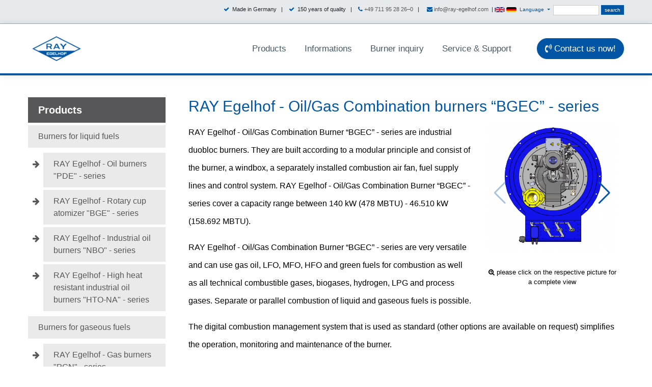

--- FILE ---
content_type: text/html; charset=utf-8
request_url: https://www.ray-egelhof.com/en/produkte/flussigkeit-gas/flussigkeit-gas-drehzerstauber-duoblock-bgec/
body_size: 6553
content:
<!DOCTYPE html>

<html lang="en">
<head>
	<meta http-equiv="content-type" content="text/html; charset=utf-8">
	<meta http-equiv="X-UA-Compatible" content="IE=edge">
	<meta name="viewport" content="width=device-width, initial-scale=1">
	
	<title>RAY Egelhof - Oil/Gas Combination burners “BGEC” - series - RAY Egelhof GmbH</title>
	<meta name="description" content=' ...'>
	
	<meta name="copyright" content="RAY Egelhof GmbH">
	<meta name="publisher" content="RAY Egelhof GmbH">
			<meta name="robots" content="index, follow, all">
		<meta name="revisit-after" content="7 days">
		<meta name="audience" content="All">
	<meta name="page-type" content="Company information">
	<meta name="page-topic" content="Ölbrenner - Gasbrenner | Oilburner - Gasburner RAY Egelhof - Oil/Gas Combination burners “BGEC” - series">
	
	<meta name="language" content="en">	
	<meta name="author" content="RAY Egelhof GmbH">
	<meta name="geo.placename" content="Fellbach, Germany">
	<meta name="geo.position" content="48.813290;9.268600">
	<meta name="geo.region" content="Baden-Württemberg">
	<meta name="city" content="Fellbach">
	<meta name="country" content="Germany">
	<meta name="zipcode" content="70736">
	<meta name="ICBM" content="48.813290, 9.268600">


    <meta http-equiv=Content-Security-Policy content="default-src 'self' *.ray-egelhof.com *.personio.de 'unsafe-inline';font-src 'self' data:; img-src 'self' *.ray-egelhof.com *.personio.de data: ; script-src 'self' *.ray-egelhof.com *.personio.de 'unsafe-eval' 'unsafe-inline'; ">
    <link rel="canonical" href="https://www.ray-egelhof.com">
	
	<link rel="stylesheet" type="text/css" href="/site/templates/assets/css/main.css">
	<link rel="stylesheet" href="/site/templates/assets/bootstrap/css/bootstrap.min.css">
	<link rel="stylesheet" href="/site/templates/assets/fonts/font-awesome.min.css">
	
	<link rel="stylesheet" href="/site/templates/assets/css/styles.css">
	<link rel="stylesheet" href="/site/templates/assets/css/swiper.min.css">
	<link rel="stylesheet" href="/site/templates/assets/css/slider.css">
	<link rel="stylesheet" href="/site/templates/assets/css/lightbox.css">
	<link rel="stylesheet" href="/site/templates/assets/css/aos.css">
	
	
	
	
	
	<link rel='alternate' hreflang='home' href='https://www.ray-egelhof.com/produkte/flussigkeit-gas/flussigkeit-gas-drehzerstauber-duoblock-bgec/' />
	<link rel='alternate' hreflang='en' href='https://www.ray-egelhof.com/en/produkte/flussigkeit-gas/flussigkeit-gas-drehzerstauber-duoblock-bgec/' />	
	<style>
        .untermenu ul > li > ul > li.current > a { background: #0056A4; }
        .untermenu ul > li > ul > li > ul > li.current::before {color:  #0056A4;}
        .article-list h1 { color:#0056A4; }
        .article-list h2 { color:#0056A4; }
        .article-list h3 { color:#0056A4; }
        .article-list h4 { color:#0056A4; }
        .swiper-button-next, .swiper-button-prev {color: #0056A4;}
        .swiper-pagination-bullet-active { background: #0056A4; }
        a:hover {color: #0056A4;}
        a.btn-outline-primary:hover  { background: #0056A4; color: #fff !important; }
        .preisbox { border-top: 2px solid #0056A4;}
        .preisbox .preis h4 { color: #0056A4}
	</style>

</head>
<body style="padding: 0;">

<div class="info-header-icon-list">
	
	
	
	<div style="border-bottom: 1px solid rgb(159,166,171);background-color: rgb(231,234,236);">
		<div class="container">
			<div class="row">
				<div class="col-md-12" style="text align: right;text-align: right;">
					
					
											<form style='' class='search' action='/en/suche/' method='get'>
							
							<input style='font-size: 10px;margin: 10px 0 0 0;padding: 0 0 0 10px;width: 90px;font-family: arial;' type='text' name='q' id='search' placeholder='' value='' />
							<button type='submit' name='submit' style='background: #0056A4;color: #fff;border: 1px solid #0056A4;font-size: 10px;line-height: 15px;'>search</button>
						</form>
										
					<div class="headerline">
						
						<i class="fa fa-check" style="color: #0056A4;"></i>&nbsp; Made in Germany &nbsp; |&nbsp; &nbsp;
						<i class="fa fa-check" style="color: #0056A4;"></i>&nbsp; 150 years of quality &nbsp; <span class="mobilheader">|</span>&nbsp; &nbsp;
						
												                        <span style="white-space:nowrap;"><i class="fa fa-phone" style="color: #0056A4;"></i>&nbsp;<a href="#kontakt">+49 711 95 28 26–0</a></span> &nbsp; | &nbsp; &nbsp;
						
													<i class="fa fa-envelope" style="color: #0056A4;"></i>&nbsp;<a href="https://www.ray-egelhof.com/anfrage" rel=”nofollow”>info@ray-egelhof.com</a>
												
						
																																				
						
						&nbsp;| <img src="/site/templates/assets/img/us.jpg" class="language-image"> <img src="/site/templates/assets/img/de.jpg" class="language-image">&nbsp;
							<div class="dropdown show" style="display: inline;">
							<a class="btn btn-secondary btn-sm dropdown-toggle" href="#" role="button" id="dropdownMenuLink" data-toggle="dropdown" aria-haspopup="true" aria-expanded="false" style="background: none;border: none;font-size: 10px;border-radius: 0; line-height: 12px;padding: 0;color:#0056A4;">
								Language 							</a>
							<div class="dropdown-menu" aria-labelledby="dropdownMenuLink">
								<a hreflang='home' href='/produkte/flussigkeit-gas/flussigkeit-gas-drehzerstauber-duoblock-bgec/'  class='dropdown-item'>Deutsch</a><a hreflang='en' href='/en/produkte/flussigkeit-gas/flussigkeit-gas-drehzerstauber-duoblock-bgec/'  class='dropdown-item'>English</a>							</div></div>						
						
						
						
						
						
						
						&nbsp;</div>
				</div>
			</div>
		</div>
	</div>
	
	
	
	
	
	<nav class="navbar navbar-light navbar-expand-md navigation-clean" style="border-bottom: 4px solid #0056A4;box-shadow: 0 0 15px rgba(0,0,0,.1);">
		
				<div class="container"><a href="https://www.ray-egelhof.com/en/"><img src="/site/assets/files/1057/ray-egelhof-neu.png" style="height: 65px;"></a><button data-toggle="collapse" class="navbar-toggler" data-target="#navcol-1"><span class="sr-only">Toggle navigation</span><span class="navbar-toggler-icon"></span></button>
			<div class="collapse navbar-collapse"
				 id="navcol-1">
				
				
				<!-- top navigation -->
				<ul class='nav navbar-nav ml-auto'>
					
					
										
					
					
										
											<li class='nav-item' role='presentation'><a class='nav-link' href='/en/#p'>Products</a></li>
						
						
						<li class='nav-item' role='presentation'><a class='nav-link' href='/en/#n'>Informations</a></li>
						<li class='nav-item' role='presentation'><a class='nav-link' href='/en/#t'>Burner inquiry</a></li>
						<li class='nav-item' role='presentation' style="padding: 0 32px 0 0;"><a class='nav-link' href='/en/#d'>Service &amp; Support</a></li>
					
					
					
										
										<li class='nav-item' role='presentation'><a class='nav-link' href='#kontakt' style="border: 1px solid #0056A4; background: #0056A4; color: #fff;border-radius: 20px;padding: 5px 15px 2px 15px;"><i class="fa fa-volume-control-phone" style="margin: 5px 0 10px 0;color: #fff;"></i> Contact us now!</a></li>
				
				</ul>
			</div>
		</div>
	</nav>
</div>
</div>
<div class="mainsection">
	
		
	
	<main id='main'>
		
		
				
		
		<div class="article-list" style="margin: 40px 0 40px 0;">
			<div class="container">
				<div class="intro"></div>
				<div class="row">
											<div class="col col-12 col-md-3" style="">
							<div class="untermenu-desktop">
								<div style="">
									
									<div class="untermenu">
										<ul class=''><li><a href='/en/produkte/'>Products</a><ul class=''><li><a href='/en/produkte/flussigkeit/'>Burners for liquid fuels</a><ul class=''><li><a href='/en/produkte/flussigkeit/flussigkeit-druckzerstauber-monoblock-pde/'>RAY Egelhof - Oil burners &quot;PDE&quot; - series</a></li><li><a href='/en/produkte/flussigkeit/flussigkeit-drehzerstauber-duoblock-bge/'>RAY Egelhof - Rotary cup atomizer &quot;BGE&quot; - series</a></li><li><a href='/en/produkte/flussigkeit/flussigkeit-druckzerstauber-duoblock-hto-nbo/'>RAY Egelhof - Industrial oil burners &quot;NBO&quot; - series</a></li><li><a href='/en/produkte/flussigkeit/flussigkeit-druckzerstauber-duoblock-hto/'>RAY Egelhof - High heat resistant industrial oil burners &quot;HTO-NA&quot; - series</a></li></ul>
</li><li><a href='/en/produkte/gas/'>Burners for gaseous fuels</a><ul class=''><li><a href='/en/produkte/gas/gas-monoblock-pgn/'>RAY Egelhof - Gas burners &quot;PGN&quot; - series</a></li><li><a href='/en/produkte/gas/gas-duoblock-eg/'>RAY Egelhof - Gas burners &quot;EG&quot; - series</a></li><li><a href='/en/produkte/gas/gas-duoblock-egln-low-nox/'>RAY Egelhof - &quot;Low-NOx&quot; Gas burners &quot;EGLN&quot; - series</a></li><li><a href='/en/produkte/gas/gas-duoblock-htg-nbg/'>RAY Egelhof - High heat resistant industrial Gas burners “HTG-NA” - series</a></li><li><a href='/en/produkte/gas/test-abc/'>RAY Egelhof - Industrial gas burners &quot;NBG&quot; -  series</a></li></ul>
</li><li><a href='/en/produkte/flussigkeit-gas/'>Burners for liquid and gaseous fuels (combination burners)</a><ul class=''><li><a href='/en/produkte/flussigkeit-gas/flussigkeit-gas-druckzerstauber-monoblock-pgecn/'>RAY Egelhof - Oil/Gas combination burners “PGECN” - series</a></li><li class='current'><a href='/en/produkte/flussigkeit-gas/flussigkeit-gas-drehzerstauber-duoblock-bgec/'>RAY Egelhof - Oil/Gas Combination burners “BGEC” - series</a></li><li><a href='/en/produkte/flussigkeit-gas/flussigkeit-gas-druckzerstauber-duoblock-htk-nbk/'>RAY Egelhof - High heat resistant Oil/Gas combination burners “HTK-NA” - series</a></li><li><a href='/en/produkte/flussigkeit-gas/flussigkeit-gas-druckzerstauber-duoblock-nbk/'>RAY Egelhof - Oil-/Gas combination burners “NBK” - series</a></li></ul>
</li><li><a href='/en/produkte/heizgaserzeuger/'>RAY Egelhof - Combustion Chambers / Hot Gas Generators</a></li></ul>
</li></ul>
									</div>
								</div></div>
							
							
							<a class="btn btn-primary untermenu-responsive" data-toggle="collapse" href="#multiCollapseExample1" role="button" aria-expanded="false" aria-controls="multiCollapseExample1" style="width: 100%; background: #aaa; border: 1px solid #aaa;"><i class="fa fa-bars" aria-hidden="true" style="padding-right:10px;"></i>
								Menü anzeigen</a>
							<div class="row untermenu-responsive">
								<div class="col">
									<div class="collapse multi-collapse" id="multiCollapseExample1">
										<div class="">
											<div class="untermenu" style="">
												<ul class=''><li><a href='/en/produkte/'>Products</a><ul class=''><li><a href='/en/produkte/flussigkeit/'>Burners for liquid fuels</a><ul class=''><li><a href='/en/produkte/flussigkeit/flussigkeit-druckzerstauber-monoblock-pde/'>RAY Egelhof - Oil burners &quot;PDE&quot; - series</a></li><li><a href='/en/produkte/flussigkeit/flussigkeit-drehzerstauber-duoblock-bge/'>RAY Egelhof - Rotary cup atomizer &quot;BGE&quot; - series</a></li><li><a href='/en/produkte/flussigkeit/flussigkeit-druckzerstauber-duoblock-hto-nbo/'>RAY Egelhof - Industrial oil burners &quot;NBO&quot; - series</a></li><li><a href='/en/produkte/flussigkeit/flussigkeit-druckzerstauber-duoblock-hto/'>RAY Egelhof - High heat resistant industrial oil burners &quot;HTO-NA&quot; - series</a></li></ul>
</li><li><a href='/en/produkte/gas/'>Burners for gaseous fuels</a><ul class=''><li><a href='/en/produkte/gas/gas-monoblock-pgn/'>RAY Egelhof - Gas burners &quot;PGN&quot; - series</a></li><li><a href='/en/produkte/gas/gas-duoblock-eg/'>RAY Egelhof - Gas burners &quot;EG&quot; - series</a></li><li><a href='/en/produkte/gas/gas-duoblock-egln-low-nox/'>RAY Egelhof - &quot;Low-NOx&quot; Gas burners &quot;EGLN&quot; - series</a></li><li><a href='/en/produkte/gas/gas-duoblock-htg-nbg/'>RAY Egelhof - High heat resistant industrial Gas burners “HTG-NA” - series</a></li><li><a href='/en/produkte/gas/test-abc/'>RAY Egelhof - Industrial gas burners &quot;NBG&quot; -  series</a></li></ul>
</li><li><a href='/en/produkte/flussigkeit-gas/'>Burners for liquid and gaseous fuels (combination burners)</a><ul class=''><li><a href='/en/produkte/flussigkeit-gas/flussigkeit-gas-druckzerstauber-monoblock-pgecn/'>RAY Egelhof - Oil/Gas combination burners “PGECN” - series</a></li><li class='current'><a href='/en/produkte/flussigkeit-gas/flussigkeit-gas-drehzerstauber-duoblock-bgec/'>RAY Egelhof - Oil/Gas Combination burners “BGEC” - series</a></li><li><a href='/en/produkte/flussigkeit-gas/flussigkeit-gas-druckzerstauber-duoblock-htk-nbk/'>RAY Egelhof - High heat resistant Oil/Gas combination burners “HTK-NA” - series</a></li><li><a href='/en/produkte/flussigkeit-gas/flussigkeit-gas-druckzerstauber-duoblock-nbk/'>RAY Egelhof - Oil-/Gas combination burners “NBK” - series</a></li></ul>
</li><li><a href='/en/produkte/heizgaserzeuger/'>RAY Egelhof - Combustion Chambers / Hot Gas Generators</a></li></ul>
</li></ul>
											</div>  </div>
									
									</div>
								</div>
							
							</div>
						
						</div>
					
															
					
					<div class="col col-12 col-md-9" style="padding: 0 30px 0;margin: 20px 0;line-height: 35px;">
						
														
								<h1 style="font-size: 30px; padding: 0;margin: -10px 0 15px 0;text-transform: none;">RAY Egelhof - Oil/Gas Combination burners “BGEC” - series</h1>
																								
								
								
								
                                        <div id="singleimage">
        <div class="swiper-container swiper-product">

            <div class="swiper-wrapper">
                    <div class="swiper-slide"><a data-lightbox="photos" href="/site/assets/files/1255/bgec_vorne_zugeschnitten.1400x0.png" data-title=""><img class="img-fluid" src="/site/assets/files/1255/bgec_vorne_zugeschnitten.500x500.png" width="100%" style="height:auto !important;"></a></div>



                        <div class="swiper-slide"><a data-lightbox="photos" href="/site/assets/files/1255/bgec_komplett_rechts_zugeschnitten.1400x0.png" data-title=""><img class="img-fluid" src="/site/assets/files/1255/bgec_komplett_rechts_zugeschnitten.500x500.png" width="100%" style="height:auto !important;"></a></div>



                        <div class="swiper-slide"><a data-lightbox="photos" href="/site/assets/files/1255/bgec_leicht_links_zugeschnitten.1400x0.png" data-title=""><img class="img-fluid" src="/site/assets/files/1255/bgec_leicht_links_zugeschnitten.500x500.png" width="100%" style="height:auto !important;"></a></div>



                        <div class="swiper-slide"><a data-lightbox="photos" href="/site/assets/files/1255/bgec_leicht_rechts_zugeschnitten.1400x0.png" data-title=""><img class="img-fluid" src="/site/assets/files/1255/bgec_leicht_rechts_zugeschnitten.500x500.png" width="100%" style="height:auto !important;"></a></div>



                        <div class="swiper-slide"><a data-lightbox="photos" href="/site/assets/files/1255/bgec_starler_rechts_zugeschnitten.1400x0.png" data-title=""><img class="img-fluid" src="/site/assets/files/1255/bgec_starler_rechts_zugeschnitten.500x500.png" width="100%" style="height:auto !important;"></a></div>



                        <div class="swiper-slide"><a data-lightbox="photos" href="/site/assets/files/1255/bgec_abmessungen_150_-_700.1400x0.png" data-title=""><img class="img-fluid" src="/site/assets/files/1255/bgec_abmessungen_150_-_700.500x500.png" width="100%" style="height:auto !important;"></a></div>



                        <div class="swiper-slide"><a data-lightbox="photos" href="/site/assets/files/1255/bgec_abmessungen_800_-_1500.1400x0.png" data-title=""><img class="img-fluid" src="/site/assets/files/1255/bgec_abmessungen_800_-_1500.500x500.png" width="100%" style="height:auto !important;"></a></div>



                   
       
        
        </div>


<div class="swiper-button-prev"></div>
<div class="swiper-button-next"></div>
</div><div style="text-align: center;line-height: 1.2;margin-top: 10px;"><small><i class='fa fa-search-plus' aria-hidden='true'></i> please click on the respective picture for a complete view</small></div>
</div>
            
								<p>RAY Egelhof - Oil/Gas Combination Burner “BGEC” - series are industrial duobloc burners. They are built according to a modular principle and consist of the burner, a windbox, a separately installed combustion air fan, fuel supply lines and control system. RAY Egelhof - Oil/Gas Combination Burner “BGEC” - series cover a capacity range between 140 kW (478 MBTU) - 46.510 kW (158.692 MBTU).</p>

<p>RAY Egelhof - Oil/Gas Combination Burner “BGEC” - series are very versatile and can use gas oil, LFO, MFO, HFO and green fuels for combustion as well as all technical combustible gases, biogases, hydrogen, LPG and process gases. Separate or parallel combustion of liquid and gaseous fuels is possible.</p>

<p>The digital combustion management system that is used as standard (other options are available on request) simplifies the operation, monitoring and maintenance of the burner.</p>

<p>Due to the <a href="/site/assets/files/1255/baukasten_en.pdf"><strong>modular construction</strong></a> of the burner and the flexibility it provides, it can be used for a wide range of standard as well as special applications. Individual project planning, a short planning phase, and high reliability are guaranteed.</p>

<p>For further information, please contact us - our team will be happy to support you!</p>

<hr />
<p><strong>Key data: RAY Egelhof - Oil/Gas Combination Burner “BGEC” - series</strong></p>

<table border="1" cellpadding="1" cellspacing="1" class="table" style="width:500px;">
	<tbody>
		<tr>
			<td>Applications</td>
			<td>LTHW-boilers, HTHW-boilers, Thermal fluid heaters, Steam-boilers, Heat generators</td>
		</tr>
		<tr>
			<td>Fuels</td>
			<td>Liquid fuels (especially Gas oil, LFO, MFO, HFO, Residual Oils and Green Fuels, liquefied fats, alcohols) and all technical combustible gases, biogases, hydrogen, LPG and process gases separately or simultaneously</td>
		</tr>
		<tr>
			<td>Sizes</td>
			<td>15 Sizes</td>
		</tr>
		<tr>
			<td>Operating range</td>
			<td>349 up to 46.510 kW</td>
		</tr>
		<tr>
			<td>Air preheating</td>
			<td>max. 250°C</td>
		</tr>
		<tr>
			<td>Turndown</td>
			<td>max. 1:12</td>
		</tr>
	</tbody>
</table>

<hr />
<p><strong>Key dimensions at a glance (for download)</strong></p>

<p><a href="/site/assets/files/1255/bgec02_deu_engl.pdf">Burner types BGEC 150 - 700 Cross section</a><br />
<a href="/site/assets/files/1255/bgec03_deu_engl.pdf">Burner types BGEC 150 - 700 Front view</a><br />
<a href="/site/assets/files/1255/bgec04_deu_engl.pdf">Burner types BGEC 800 - 1500 Cross section</a><br />
<a href="/site/assets/files/1255/bgec05_deu_engl.pdf">Burner types BGEC 800 - 1500 Front view</a><br />
<a href="/site/assets/files/1255/bgec06_deu_engl.pdf">Burner types BGEC 2000 - 3500 Cross section</a><br />
<a href="/site/assets/files/1255/bgec07_deu_engl.pdf">Burner types BGEC 2000 - 3500 Front view</a></p>

<hr />
<p><strong>Burner rating /-weight and -dimensions</strong></p>

<table border="1" cellpadding="1" cellspacing="1" class="table" style="width:500px;">
	<tbody>
		<tr>
			<td>Model</td>
			<td>Rating min.</td>
			<td>Rating max.</td>
			<td>Windbox with air damper unit<br />
			Type</td>
			<td>Windbody with air damper unit<br />
			Type</td>
			<td>Weight burner with windbox</td>
			<td>ØA</td>
			<td>ØB</td>
			<td>ØC</td>
			<td>H</td>
			<td>I</td>
		</tr>
		<tr>
			<td> </td>
			<td>
			<p>kW</p>

			<p>MBTU</p>
			</td>
			<td>
			<p>kW</p>

			<p>MBTU</p>
			</td>
			<td>DLV</td>
			<td>SLV</td>
			<td>kg</td>
			<td>mm</td>
			<td>mm</td>
			<td>mm</td>
			<td>mm</td>
			<td>mm</td>
		</tr>
		<tr>
			<td>BGEC 150</td>
			<td>
			<p>232</p>

			<p>792</p>
			</td>
			<td>
			<p>1.744</p>

			<p>5,951</p>
			</td>
			<td>35</td>
			<td>15</td>
			<td>ca. 220</td>
			<td>638</td>
			<td>540</td>
			<td>370</td>
			<td>91</td>
			<td>195</td>
		</tr>
		<tr>
			<td>BGEC 250</td>
			<td>
			<p>349</p>

			<p>1,191</p>
			</td>
			<td>
			<p>2.907</p>

			<p>9,919</p>
			</td>
			<td>35</td>
			<td>25</td>
			<td>ca. 220</td>
			<td>638</td>
			<td>540</td>
			<td>370</td>
			<td>91</td>
			<td>195</td>
		</tr>
		<tr>
			<td>BGEC 350</td>
			<td>
			<p>407</p>

			<p>1,389</p>
			</td>
			<td>
			<p>4.070</p>

			<p>13,887</p>
			</td>
			<td>35</td>
			<td>35</td>
			<td>ca. 235</td>
			<td>638</td>
			<td>540</td>
			<td>370</td>
			<td>91</td>
			<td>195</td>
		</tr>
		<tr>
			<td>BGEC 500</td>
			<td>
			<p>581</p>

			<p>1,982</p>
			</td>
			<td>
			<p>5.814</p>

			<p>19,837</p>
			</td>
			<td>70</td>
			<td>50</td>
			<td>ca. 365</td>
			<td>750</td>
			<td>660</td>
			<td>445</td>
			<td>105</td>
			<td>254</td>
		</tr>
		<tr>
			<td>BGEC 600</td>
			<td>
			<p>698</p>

			<p>2,382</p>
			</td>
			<td>
			<p>6.977</p>

			<p>23,806</p>
			</td>
			<td>70</td>
			<td>60</td>
			<td>ca. 350</td>
			<td>750</td>
			<td>660</td>
			<td>460</td>
			<td>105</td>
			<td>254</td>
		</tr>
		<tr>
			<td>BGEC 700</td>
			<td>
			<p>698</p>

			<p>2,382</p>
			</td>
			<td>
			<p>8.140</p>

			<p>27,774</p>
			</td>
			<td>70</td>
			<td>70</td>
			<td>ca. 350</td>
			<td>750</td>
			<td>660</td>
			<td>460</td>
			<td>105</td>
			<td>254</td>
		</tr>
		<tr>
			<td>BGEC 800</td>
			<td>
			<p>756</p>

			<p>2,579</p>
			</td>
			<td>
			<p>9.302</p>

			<p>31,738</p>
			</td>
			<td>100</td>
			<td>80</td>
			<td>ca. 500</td>
			<td>900</td>
			<td>660</td>
			<td>476</td>
			<td>274.5</td>
			<td>419</td>
		</tr>
		<tr>
			<td>BGEC 1000</td>
			<td>
			<p>965</p>

			<p>3,293</p>
			</td>
			<td>
			<p>11.628</p>

			<p>39,675</p>
			</td>
			<td>100</td>
			<td>100</td>
			<td>ca. 515</td>
			<td>900</td>
			<td>660</td>
			<td>498</td>
			<td>274.5</td>
			<td>419</td>
		</tr>
		<tr>
			<td>BGEC 1250</td>
			<td>
			<p>1.221</p>

			<p>4,166</p>
			</td>
			<td>
			<p>14.535</p>

			<p>49,593</p>
			</td>
			<td>125</td>
			<td>125</td>
			<td>ca. 555</td>
			<td>900</td>
			<td>660</td>
			<td>498</td>
			<td>274.5</td>
			<td>419</td>
		</tr>
		<tr>
			<td>BGEC 1500</td>
			<td>
			<p>1.628</p>

			<p>5,555</p>
			</td>
			<td>
			<p>18.604</p>

			<p>63,477</p>
			</td>
			<td>150</td>
			<td>-/-</td>
			<td>ca. 580</td>
			<td>900</td>
			<td>660</td>
			<td>538</td>
			<td>274.5</td>
			<td>419</td>
		</tr>
		<tr>
			<td>BGEC 2000</td>
			<td>
			<p>1.977</p>

			<p>6,746</p>
			</td>
			<td>
			<p>23.256</p>

			<p>79,349</p>
			</td>
			<td>200</td>
			<td>-/-</td>
			<td>ca. 720</td>
			<td> </td>
			<td> </td>
			<td> </td>
			<td> </td>
			<td> </td>
		</tr>
		<tr>
			<td>BGEC 2500</td>
			<td>
			<p>2.326</p>

			<p>7,936</p>
			</td>
			<td>
			<p>29.070</p>

			<p>99,187</p>
			</td>
			<td>250</td>
			<td>-/-</td>
			<td>ca. 750</td>
			<td> </td>
			<td> </td>
			<td> </td>
			<td> </td>
			<td> </td>
		</tr>
		<tr>
			<td>BGEC 3000</td>
			<td>
			<p>2.907</p>

			<p>9,919</p>
			</td>
			<td>
			<p>34.884</p>

			<p>119,024</p>
			</td>
			<td>300</td>
			<td>-/-</td>
			<td>ca. 785</td>
			<td> </td>
			<td> </td>
			<td> </td>
			<td> </td>
			<td> </td>
		</tr>
		<tr>
			<td>BGEC 3500</td>
			<td>
			<p>3.400</p>

			<p>11,601</p>
			</td>
			<td>
			<p>40.698</p>

			<p>138,862</p>
			</td>
			<td>350</td>
			<td>-/-</td>
			<td>ca. 790</td>
			<td> </td>
			<td> </td>
			<td> </td>
			<td> </td>
			<td> </td>
		</tr>
		<tr>
			<td>BGEC 4000</td>
			<td>
			<p>3.880</p>

			<p>13,239</p>
			</td>
			<td>
			<p>46.510</p>

			<p>158,692</p>
			</td>
			<td>400</td>
			<td>-/-</td>
			<td>ca. 805</td>
			<td> </td>
			<td> </td>
			<td> </td>
			<td> </td>
			<td> </td>
		</tr>
	</tbody>
</table>

<hr />
<p><strong>General product features</strong></p>

<ul>
	<li>Modular principle</li>
	<li>Robust construction</li>
	<li>Durability</li>
	<li>Reliability</li>
	<li>Maintenance friendly</li>
	<li>Simultaneous combustion of multiple fuels</li>
</ul>

																
																
								
																											<div class="row">
											
											</div>
																	
								
								
																
								
								
								
																										
									
									
																		
									
																	
								
																
								
								
																	
																		
									
									
									
									
																		
									
									
									
									
																	
								
								
								
								
																
								
															
							</div>
							
							
							
							
							
							
						
						
						
						
						
						
						
						
						</div>
					</div>
				</div>
				
				
								
					
	</main><div id="kontakt"></div>
</div></div>


</div>
<!-- footer -->
<div id="kontakt" class="footer-clean" style="background-color: #f4f4f4;padding: 50px 0 50px 0;border-bottom: 4px solid #575759;margin-top:85px">
	<footer>
		<div class="container">
			
			
			
			<div class="row justify-content-center">
				
				<div class="col-sm-12 col-md-12 item" style="text-align: center;"  data-aos='zoom-in' data-aos-once='true'>
					<h2 style="padding: 20px; color: #0056A4;text-transform: uppercase;">Contact us now!</h2>
					<h3 style="margin-bottom: 30px;border-bottom: 0;padding: 20px 0 20px 0;font-size: 20px;font-weight: normal;background: #FFF;color: #575759;border-radius: 20px;">We offer innovative solutions - for both existing and new burner systems!</h3>
				</div>
				
				<div class="col-sm-2 col-md-2 item" style="text-align:center;"  data-aos='zoom-in' data-aos-once='true'>
					<a href="tel:+49 711 95 28 26–0">
						<i class="fa fa-volume-control-phone" style="margin: 5px 0 10px 0;color: #0056A4; font-size:100px;padding-bottom: 20px;"></i><br>
						<span style="font-size:16px;">+49 711 95 28 26–0</span><br>
						<span style="font-size:12px;"></span>
					</a>
				</div>
				
									<div class="col-sm-2 col-md-2 item" style="text-align:center;"  data-aos='zoom-in' data-aos-once='true'>
													                            <a href="/en/request/" rel=”nofollow”>
														<i class="fa fa-envelope-open-o" style="margin: 5px 0 10px 0;color: #0056A4; font-size:100px;padding-bottom: 20px;"></i><br>
							<span style="font-size:16px;">info@ray-egelhof.com</span><br>
							<span style="font-size:12px;">Send inquiry now</span>
						</a>
					</div>
								
				
									<div class="col-sm-2 col-md-2 item" style="text-align:center;"  data-aos='zoom-in' data-aos-once='true'>
						<a href="https://goo.gl/maps/H4EZStAFtB2upuXx9" target="blank">
							<i class="fa fa-location-arrow" style="margin: 5px 0 10px 0;color: #0056A4; font-size:100px;padding-bottom: 20px;"></i><br>
							<span style="font-size:16px;">Fellbach</span><br>
							<span style="font-size:12px;">Stuttgarter Str. 60 (Google Maps)</span>
						</a>
					</div>
								
				
									<div class="col-sm-2 col-md-2 item" style="text-align:center;"  data-aos='zoom-in' data-aos-once='true'>
						<a href="https://goo.gl/maps/57gRzZDtCioXK4gK6" target="blank">
							<i class="fa fa-truck" style="margin: 5px 0 10px 0;color: #0056A4; font-size:100px;padding-bottom: 20px;"></i><br>
							<span style="font-size:16px;">Waiblingen-Neustadt</span><br>
							<span style="font-size:12px;">Bahnhofsplatz 24 (Google Maps)</span>
						</a>
					</div>
								
				<div class="col-sm-4 col-md-4 item" data-aos='zoom-in' data-aos-once='true'>
					
					<ul style="font-size: 20px;">
						<li style="background: #0056A4;padding: 10px 20px;color: #fff;margin-bottom:10px;font-size: 13px;border-radius: 20px;"><i class="fa fa-check" style="margin: 0 20px 0 0;color: #fff;"></i>Made in Germany</li>
						<li style="background: #0056A4;padding: 10px 20px;color: #fff;margin-bottom:10px;font-size: 13px;border-radius: 20px;"><i class="fa fa-check" style="margin: 0 20px 0 0;color: #fff;"></i>150 years of quality</li>
						<li style="background: #0056A4;padding: 10px 20px;color: #fff;margin-bottom:10px;font-size: 13px;border-radius: 20px;"><i class="fa fa-check" style="margin: 0 20px 0 0;color: #fff;"></i>Minimal NOx emissions</li>
						<li style="background: #0056A4;padding: 10px 20px;color: #fff;margin-bottom:10px;font-size: 13px;border-radius: 20px;"><i class="fa fa-check" style="margin: 0 20px 0 0;color: #fff;"></i>CO2-free combustion through biofuels & hydrogen fuels</li>
					</ul>
				</div>
			
			</div>
		</div>
	</footer>
</div>
<div style="background-color: #fff;padding: 30px;">
	<div class="container">
		<div class="row">
			<div class="col-md-12"  data-aos='zoom-in' data-aos-once='true'>
				<p style="text-align: center;font-size: 30px;margin-bottom: 60px;">
					
					
																													
				</p>
			</div>
			<div class="col-md-12">
				<p style="text-align: center;">
										<img src="/site/assets/files/1057/ray-egelhof-neu.300x0.png">
				
				
				</p>
				<p class="copyright" style="text-align: center;margin: 0;padding: 10px;font-color: #fff;font-size: 1.0em;">
					<a href="https://www.ray-egelhof.com/en/site-map/">Sitemap</a> |
										<a href="https://www.ray-egelhof.com/en/legal/bildnachweise/">Image reference</a> |
						
											
										<a href="https://www.ray-egelhof.com/en/legal/lieferung-zahlungsbedingungen/">Our general terms and conditions (GTC)</a> |
						
											<a href="https://www.ray-egelhof.com/en/legal/privacy/">Data protection</a> |
					<a href="https://www.ray-egelhof.com/en/legal/imprint/">Imprint</a>
				</p>
				
				<p class="copyright" style="text-align: center;margin: 0;padding: 10px;font-color: #fff;font-size: 0.8em;">RAY Egelhof GmbH&nbsp;© 2026</p>
			
			</div>
		</div>
	</div>
</div>
<script src="/site/templates/assets/js/jquery.min.js"></script>
<script src="/site/templates/assets/js/popper.min.js"></script>
<script src="/site/templates/assets/bootstrap/js/bootstrap.min.js"></script>
<script src="/site/templates/assets/js/lightbox.js"></script>
<script src="/site/templates/assets/js/swiper.min.js"></script>
<script src="/site/templates/assets/js/slider.js"></script>


<script>
    lightbox.option({
        'resizeDuration': 200,
        'wrapAround': true,
        'showImageNumberLabel': false,
        'albumLabel': '%1 / %2',
    });
</script>





<script src="/site/templates/assets/js/aos.js"></script>
<script>
    AOS.init();
</script>


</body>
</html>

--- FILE ---
content_type: text/css
request_url: https://www.ray-egelhof.com/site/templates/assets/css/main.css
body_size: 1859
content:

* {
	box-sizing: border-box; 
}

body {
	padding: 5%;

	margin: 0 auto; 
}

body, td, input[type=text], textarea {
	font-family: Montserrat,sans-serif;
	
	line-height: 1.8em;
	color: #444; 
	
}

td {
	font-size: 0.8rem !important; 
	border-top: 1px solid #000 !important;
}

img {
	 max-width: 100%;
}

h2 {
	font-weight: normal;
}

h3 {
	border-top: 0px solid #eee; 
	padding-top: 1em;
	color: #575759; 
}

a {
	color: #333;
	text-decoration: none;
	border-bottom: 0px solid #ccc; 
}
	a:hover,
	.nav a:hover {
		color: #CC0000;
		border-color: none; 
	}

blockquote {
	margin-left: 0;
	padding-left: 1.5em;
	padding-right: 2em; 
	border-left: 4px solid #ddd; 
	font-style: italic; 
	color: #777; 
}

pre, code {
	background: #eee; 
	border: 1px solid #ddd; 
}

pre {
	font-size: 14px; 
	line-height: 1.4em;
	padding: 1em;
	border-left: 4px solid #ddd; 
}

.topnav, .topnav li {
	list-style: none; 
	padding: 0;
	margin: 0;
}
	.topnav li {
		float: left; 
		margin-right: 1em;
		margin-bottom: 1em;
	}
	.topnav a {
		padding: 0.25em 0.5em;
		text-decoration: none; 
		display: block;
		background: #eee; 
		color: #333; 
		border: 1px solid #eee; 
	}
	.topnav a:hover {
		background: #ddd;
		border-color: #ddd; 
	}
	.topnav li.current a {
		background: #ddd; 
		border-color: #ddd; 
	}
	.topnav li.edit a {
		background: none; 
	}

.languages {
	list-style: none; 
	margin: 0;
	padding: 0; 
	float: right;
	width: 30%; 
	font-size: 80%; 
}

	.languages li {
		list-style: none; 
		display: inline-block;
		margin: 0;
		padding: 0;
	}

	.languages a {
		padding: 0 0.5em;
		border: none; 
		display: inline;
		border-left: 1px solid #ccc; 
	}
		.languages li.current a {
			font-weight: bold; 
		}
		.languages li:first-child a {
			border: none; 
			padding-left: 0;
		}



@media only screen and (min-width: 900px) {
	form.search {
		float: right;
		margin: 0;
		width: none;
		padding-bottom: 1em;
	}

	form.search input {
		margin: 0;
		padding: 0.25em 0.5em;
		border: 1px solid #ccc;
		width: 100%;
	}
}
@media only screen and (max-width: 899px) {
	.mobilheader {
		display: none;
	}

	form.search {
		display:none;
		float: right;
		margin: 0;
		width: none;
		padding-bottom: 1em;
	}

	form.search input {
		margin: 0;
		padding: 0.25em 0.5em;
		border: 1px solid #ccc;
		width: 100%;
	}
}

.breadcrumbs {
	font-size: 80%; 
	width: 70%; 
	float: left;
	clear: both; 
	padding: 10px 15px; 
}
	.breadcrumbs span:after {
		content: ">";
		color: #999; 
		padding-left: 0.5em;
		padding-right: 0.25em; 
	}


#main {
	border-top: 1px solid #eee; 
	padding-top: 1em; 
	margin-top: 1em; 
	clear: both; 
}

#content {
	width: 85%; 
}

#content, #sidebar {
	padding-bottom: 2em; 
}

body.has-sidebar #content {
	width: 65%; 
	float: left;
}

body.has-sidebar #sidebar {
	width: 35%;
	padding-left: 5%; 
	float: left; 
}

.nav {
	margin-left: 0;
	padding-left: 0;
	list-style: none; 
}
	.nav .nav {
		padding-left: 1.5em;
		list-style: disc;
	}
	.nav li {
		margin: 1em 0;
	}

	.nav-tree li {
		margin-top: 0;
		margin-bottom: 0;
	}

	.nav a {
		font-weight: bold;
	}

	.nav-tree li a {
		color: #777; 
	}

	.nav .current > a {
		color: #333; 
	}

#sidebar img + blockquote {
	margin-top: 0; 
}

.align_left {
	/* for images placed in rich text editor */ 
	float: left;
	margin: 0 1em 0.5em 0; 
	position: relative;
	top: 0.5em;
	max-width: 50%; 
}

.align_right {
	/* for images placed in rich text editor */ 
	float: right;
	margin: 0 0 0.5em 1em;
	max-width: 50%; 
}

.align_center {
	/* for images placed in rich text editor */ 
	display: block;
	margin: 1em auto; 
	position: relative;
	top: 0.5em;
}

figure {
	display: table;
	width: 1px;
	margin: 1em 0;
}

figure img {
	display: table-row;
	margin-bottom: 0.5em;
}

figure figcaption {
	display: table-row;
	font-size: smaller;
	color: #777;
	line-height: 1.4em;
}


#footer {
	clear: both; 
	border-top: 1px solid #eee; 
	font-size: 80%; 
}


@media only screen and (max-width: 767px) {
	/* mobile layout */ 

	.languages {
		width: 100%; 
		margin-bottom: 1em;
	}
	.topnav {
		float: none;
		clear: both; 
		width: 100%; 
	}
	.breadcrumbs {
		margin-bottom: 1em;
		margin-top: 0;
	}

	body, td, textarea {
		font-size: 100%; 
	}
	body.has-sidebar #content, 
	body.has-sidebar #sidebar {
		float: none;
		width: 100%; 
		padding: 0; 
	}
	form.search {
		float: none; 
		width: 100%; 
		padding-bottom: 0;
	}
	#content {
		width: 100%; 
	}
	#sidebar {
		border-top: 1px solid #eee;
		padding-top: 1em; 
	}
	.align_left, .align_right, .align_center {
		display: block;
		float: none; 
		margin: 1em auto;
		max-width: 100%; 
	}

}

@media only screen and (min-width: 1200px) {
	/* extra-wide desktop layout */ 
	
	body, td, textarea {
		font-size: 115%; 
	}
}


.nav-link-current {
 color: #cc0000;
 font-weight: bold;
 padding: 0 18px;
}

/* Show bypass link on hover */

.element-focusable:focus {
	clip: auto;
	overflow: visible;
	height: auto;
}


.bypass-to-main:focus {
	top: 0;
	left: 0;
	width: 100%;
	height: 40px;
	line-height: 40px;
	text-align: center;
	background: #333;
	color: #fff;
}



#wrap_Inputfield- {
 display:none;	
}

#wrap_kontakt_submit button {
background-color: #0056A4;
text-align:center;	
padding: 15px;
font-size: 25px;
	
}

@media only screen and (min-width: 900px) {

#wrap_Inputfield_firma{
	float:left;
	margin:10px;
}

#wrap_Inputfield_kontakt_name{
	float:left;
	margin:10px;
}

#wrap_Inputfield_telefonnummer{
	float:left;
	margin:10px;
}

#wrap_Inputfield_strasse_hausnummer{
	float:left;
	margin:10px;
}

#wrap_Inputfield_plz_ort{
	float:left;
	margin:10px;
}

#wrap_Inputfield_land{
	float:left;
	margin:10px;
}

#wrap_Inputfield_leistung{
	float:left;
	margin:10px;
}

#wrap_Inputfield_brennstoff{
	float:left;
	margin:10px;
}
#wrap_Inputfield_emissionswerte{
	float:left;
	margin:10px;
}

#wrap_Inputfield_e_mail{
	float:none;
	margin:10px;
}

#wrap_Inputfield_anfrage{
	float:none;
	margin:10px;
}

	#wrap_Inputfield_rechenaufgabe{
		float:none;
		margin:10px;
	}

#wrap_kontakt_submit {
	margin:10px;
	width: 96%
}
	
#singleimage {
width: 30%;
float: right;
margin: 0 0 30px 30px;
}

}

@media only screen and (max-width: 899px) {

#wrap_Inputfield_firma{
    width:100% !important;
	margin:10px 0;
}

#wrap_Inputfield_kontakt_name{
    width:100% !important;
	margin:10px 0;
}

#wrap_Inputfield_telefonnummer{
    width:100% !important;
	margin:10px 0;
}

#wrap_Inputfield_strasse_hausnummer{
    width:100% !important;
	margin:10px 0;
}

#wrap_Inputfield_plz_ort{
    width:100% !important;
	margin:10px 0;
}

#wrap_Inputfield_land{
    width:100% !important;
	margin:10px 0;
}

#wrap_Inputfield_leistung{
    width:100% !important;
	margin:10px 0;
}

#wrap_Inputfield_brennstoff{
    width:100% !important;
	margin:10px 0;
}
#wrap_Inputfield_emissionswerte{
    width:100% !important;
	margin:10px 0;
}

#wrap_Inputfield_e_mail{
    width:100% !important;
	margin:10px 0;
}

#wrap_Inputfield_anfrage{
    width:100% !important;
	margin:10px 0;
}


	#wrap_Inputfield_rechenaufgabe{
		width:100% !important;
		margin:10px 0;
	}

#wrap_kontakt_submit {
    width:100% !important;
	margin:10px 0;
}
	
#singleimage {
width: 100%;
float: none;
}

}



--- FILE ---
content_type: text/css
request_url: https://www.ray-egelhof.com/site/templates/assets/css/styles.css
body_size: 2824
content:
html {
    scroll-behavior: smooth;
}

body {
    font-family: Montserrat,sans-serif;
}

form.search {
    float: right;
    margin: 0;
    width: none;
    padding-bottom: 1em;
}

hr {
    margin: 40px 0;
}

h4 {
    font-size: 1.3rem;
}

.article-list {
    color: #000; //#313437
background-color: #fff;
}

.article-list p {
    color: #000; //#7d8285
}

.article-list h2 {
    font-weight: bold;
    margin-bottom: 40px;
    padding-top: 40px;
    color: inherit;
}

@media (max-width:767px) {
    .article-list h2 {
        margin-bottom: 25px;
        padding-top: 25px;
        font-size: 24px;
    }
}

.article-list .intro {
    font-size: 16px;
    max-width: 500px;
    margin: 80px;
}

.article-list .intro p {
    margin-bottom: 0;
}

.article-list .articles {
    padding-bottom: 40px;
}

.article-list .item {
    padding-top: 50px;
    min-height: 425px;
    text-align: center;
}

.article-list .item .name {
    font-weight: bold;
    font-size: 16px;
    margin-top: 20px;
    color: inherit;
}

.article-list .item .description {
    font-size: 14px;
    margin-top: 15px;
    margin-bottom: 0;
}

.article-list .item .action {
    font-size: 24px;
    width: 24px;
    margin: 22px auto 0;
    line-height: 1;
    display: block;
    color: #4f86c3;
    opacity: 0.85;
    transition: opacity 0.2s;
    text-decoration: none;
}

.article-list .item .action:hover {
    opacity: 1;
}



.footer-clean {
    padding: 50px 0;
    background-color: #fff;
    color: #575759;
}

.footer-clean h3 {
    margin-top: 0;
    margin-bottom: 12px;
    font-weight: bold;
    font-size: 16px;
}

.footer-clean ul {
    padding: 0;
    list-style: none;
    line-height: 1.5;
    font-size: 14px;
    margin-bottom: 0;
}

.footer-clean ul a {
    color: inherit;
    text-decoration: none;
    opacity: 0.8;
}

.footer-clean ul a:hover {
    opacity: 1;
}

.footer-clean .item.social {
    text-align: right;
}

@media (max-width:767px) {
    .footer-clean .item {

        padding-bottom: 70px;
    }
}

@media (max-width: 768px) {
    .footer-clean .item.social {

    }
}

.footer-clean .item.social > a {
    font-size: 24px;
    width: 40px;
    height: 40px;
    line-height: 40px;
    display: inline-block;
    text-align: center;
    border-radius: 50%;
    border: 1px solid #ccc;
    margin-left: 10px;
    margin-top: 22px;
    color: inherit;
    opacity: 0.75;
}

.footer-clean .item.social > a:hover {
    opacity: 0.9;
}

@media (max-width:991px) {
    .footer-clean .item.social > a {
        margin-top: 40px;
    }
}

@media (max-width:767px) {
    .footer-clean .item.social > a {
        margin-top: 10px;
    }
}

.footer-clean .copyright {
    margin-top: 14px;
    margin-bottom: 0;
    font-size: 13px;
    opacity: 0.6;
}



@media only screen and (min-width: 1399px) {
    .container {
        max-width: 1400px;
    }
}

@media only screen and (max-width: 1399px) {
    .container {
        max-width: 1200px;
    }
}

@media only screen and (max-width: 1200px) {
    .container {
        max-width: 100%;
    }
}


a {
    color: #575759;

}

a:hover {
    color: #008bcb;

}

.article-list h1 {
    font-weight: normal;
    margin-bottom: 20px;
    padding-top: 40px;
    color:  #008bcb;
    text-transform: uppercase;
}

.article-list h2 {
    font-weight: normal;
    margin-bottom: 20px;
    padding-top: 40px;
    color:  #008bcb;
    text-transform: uppercase;
	
}


.startseite_kategorie {

    font-size: 22px;

}

.startseite_kategorie_klein {

    font-size: 15px;
    margin-top:20px;
}

.startseite_kategorie .fa {

    font-size:20px;
}

.produkte_kategorie {
    font-size: 22px;

}




.swiper-container {
    width: 100%;


}
.swiper-slide {
    text-align: center;
    font-size: 18px;
    background: #fff;

    /* Center slide text vertically */
    display: -webkit-box;
    display: -ms-flexbox;
    display: -webkit-flex;
    display: flex;
    -webkit-box-pack: center;
    -ms-flex-pack: center;
    -webkit-justify-content: center;
    justify-content: center;
    -webkit-box-align: center;
    -ms-flex-align: center;
    -webkit-align-items: center;
    align-items: center;
}


#main {

    border-top: 0px solid #eee;
    padding-top: 1em;
    margin-top: 0em;
    clear: both;

}

.mainsection {

    padding-top:85px;
}

img {
    border-radius: 3px;
}


.info-header-icon-list {
    position: fixed;
    right: 0;
    left: 0;
    top: 0;
    z-index: 1030;
    background: #fff;
}

.article-list img {
    vertical-align: middle;
    border-style: none;
    height: auto;
    object-fit: cover;
    border: 1px solid rgb(159,166,171);
	margin-bottom:20px;
}

.article-list img:hover {

    box-shadow: 0 0 25px 5px rgb(159,166,171);
}

.img-fluid {
    border: 0px solid rgb(159,166,171) !important;
    height: auto !important;
}


.videomargin {
    margin-top:40px;
}

.footer-clean {
    color: #575759;
    -webkit-box-shadow: 0px 0px 80px 0px rgba(87,87,89,0.45);
    -moz-box-shadow: 0px 0px 80px 0px rgba(87,87,89,0.45);
    box-shadow: 0px 0px 80px 0px rgba(87,87,89,0.45);
}

.nav a {
    font-weight: normal;
}

.nav li {
    margin: 0;
    font-size: 17px;
}

.article-list p {
    color: #000;
}
.breadcrumbs  span {
    color: rgb(227,6,19);
    font-weight: bold;
}

.breadcrumbs  span a {

    font-weight: normal;
}

.career {

    margin-bottom: 20px;
}

li.current {
    font-weight:bold;
}

dl, ol, ul {
    margin-top: 0;
    margin-bottom: 1rem;
}


@media only screen and (min-width: 1000px) {
    .untermenu-responsive {
        display:none;
    }
}

@media only screen and (max-width: 1000px) {
    .untermenu-desktop {
        display:none;
    }
}

.untermenu    ul {
    padding: 10px 0 0 0;
    margin-bottom: 5px;

}

.untermenu    ul > li  {
    list-style: none;



}
.untermenu    ul > li > a  {
    font-weight: bold;
    width: 100%;
    display: inherit;
    margin-bottom: -5px;
    padding: 10px 20px ;
    color: #FFF;
    background: #575759;
    font-size: 20px;

}

.untermenu    ul > li > ul > li {

    margin-left: 0px;

    border-bottom: 0px;
    margin-bottom: 0px;
    padding: 0 0 5px 0;

}



.untermenu    ul > li > ul > li > a {
    list-style: none;
    font-weight: normal;
    border-bottom: 0px;
    margin-bottom: 0px;
    padding: 10px 20px;
    color: #575759;
    background: #eaeaea;
    font-size: 1rem;
}

.untermenu    ul > li > ul > li.current > a {
    font-weight: normal;
    border-bottom: 0px;
    margin-bottom: 0px;
    padding: 10px 20px;
    color: #fff;
    background: #008bcb;
    font-size: 1rem;
}


.untermenu    ul > li > ul > li > ul > li {

    margin-left: 30px;
    border-bottom: 0px;
    margin-bottom: -5px;
    margin-top: -5px;
    padding: 5px 0;


}



.untermenu    ul > li > ul > li > ul > li:before {
    content: "\f061";
    font-family: FontAwesome;
    float: left;
    margin-left: -1.3em;
    width: 1.3em;
    top: 10px;
    position: relative;
    color: #575759;
}

.untermenu    ul > li > ul > li > ul > li.current:before {

    color: #008bcb;
}

.untermenu    ul > li > ul > li > ul > li > a {
    list-style: none;
    font-weight: normal;
    border-bottom: 0px;
    margin-bottom: 0px;
    padding: 10px 20px;
    color: #575759;
    font-size: 1rem;
}

.untermenu    ul > li > ul > li > ul > li.current > a {

    font-weight: normal;
    border-bottom: 0px;
    margin-bottom: 0px;
    padding: 10px 20px;
    color: #fff;
    font-size: 1rem;
}




.navigation-clean {
    background: #fff;
    padding-top: .75rem;
    padding-bottom: .75rem;
    color: #333;
    border-radius: 0;
    box-shadow: none;
    border: none;
    margin-bottom: 0;
}

@media (min-width:768px) {
    .navigation-clean {
        padding-top: 1rem;
        padding-bottom: 1rem;
    }
}

.navigation-clean .navbar-brand {
    font-weight: bold;
    color: inherit;
}

.navigation-clean .navbar-brand:hover {
    color: #222;
}

.navigation-clean .navbar-toggler {
    border-color: #ddd;
}

.navigation-clean .navbar-toggler:hover, .navigation-clean .navbar-toggler:focus {
    background: none;
}

.navigation-clean .navbar-toggler {
    color: #888;
}

.navigation-clean .navbar-collapse, .navigation-clean .form-inline {
    border-top-color: #ddd;
}

.navigation-clean.navbar-light .navbar-nav .nav-link.active, .navigation-clean.navbar-light .navbar-nav .nav-link.active:focus, .navigation-clean.navbar-light .navbar-nav .nav-link.active:hover {
    color: #8f8f8f;
    box-shadow: none;
    background: none;
    pointer-events: none;
}

.navigation-clean.navbar .navbar-nav .nav-link {
    padding-left: 18px;
    padding-right: 18px;
}

.navigation-clean.navbar-light .navbar-nav .nav-link {
    color: #465765;
}

.navigation-clean.navbar-light .navbar-nav .nav-link:focus, .navigation-clean.navbar-light .navbar-nav .nav-link:hover {
    color: #37434d !important;
    background-color: transparent;
}

.navigation-clean .navbar-nav > li > .dropdown-menu {
    margin-top: -5px;
    box-shadow: none;
    background-color: #fff;
    border-radius: 2px;
}

.navigation-clean .dropdown-menu .dropdown-item:focus, .navigation-clean .dropdown-menu .dropdown-item {
    line-height: 2;
    color: #37434d;
}

.navigation-clean .dropdown-menu .dropdown-item:focus, .navigation-clean .dropdown-menu .dropdown-item:hover {
    background: #eee;
    color: inherit;
}



.card-header .btn-link:after {
    /* symbol for "opening" panels */
    font-family: 'fontawesome';  /* essential for enabling glyphicon */
    content: "\f063";    /* adjust as needed, taken from bootstrap.css */
    position: absolute;
    right:20px;
    top:17px;
    color: #fff;
    /* adjust as needed */
}

.card-header .btn-link.collapsed:after {
    /* symbol for "collapsed" panels */
    content: "\f061";    /* adjust as needed, taken from bootstrap.css */
    color: #fff;
}
.card {
    border: 0px;margin-bottom: 10px;
}

.card-header {
    background-color: #575759;
    color: #fff;
    border-bottom: 0px;

}


.card-header .btn-link {
    color: #fff;
}

.btn {
    text-align:left;
}


.swiper-container {

}

.h1image {

    height: auto !important;
    border: 0 !important;
}

.h1image:hover {
    border: 0 !important;
    box-shadow: none !important;
}


.preisbox {
    background-color: #fff;
    box-shadow: 0 2px 10px rgba(0,0,0,.075);
    padding: 30px;
    overflow: hidden;
    position: relative;
}

.preisbox .heading {
    text-align: center;
    padding-bottom: 10px;
    border-bottom: 1px solid rgba(0,0,0,.1);
}

.clean-block .block-heading h1, .clean-block .block-heading h2, .clean-block .block-heading h3 {
    margin-bottom: 1.2rem;
}

.clean-block .block-heading p {
    text-align: center;
    max-width: 420px;
    margin: auto;
    opacity: .7;
}

.preisbox .preisbox-funktionen h4 {
    text-align: left;
    font-size: 16px;
    padding: 5px;
}

.preisbox .preisbox-funktionen h4 span {
    font-weight: normal !important;
    margin-left:5px;

}

.preisbox .preis h4 {
    margin: 15px 0;
    font-size: 45px;
    text-align: center;
}

.default-border {
  border: $border-width solid;
  border-color: $card-border-color; 
  border-radius: 10px; 
}

/* Pager */
.pager-nav {
  display: flex;
  justify-content: center;
}

.pager-nav ul {
    display: flex;
    list-style-type: none;
    margin: 0;
    padding: 0;
    @extend .default-border;
}

.pager-nav li {
      flex: 1 1 auto;
}

.pager-nav li.MarkupPagerNavFirst a {
        border-radius: $border-radius 0 0 $border-radius;
      }

.MarkupPagerNavFirstNum {
	
}

.pager-nav li.MarkupPagerNavLast a {
        border-radius: 0 $border-radius $border-radius 0;
      }

.pager-nav li a {
        font-weight: bold;
        font-size: $font-size-base * 0.9;
        color: $gray;
        background-color: $white;
        display: block;
        padding: 0.5rem 1rem;
      }

.pager-nav li &.active a {
        background: $main-color;
        color: $white;
      }


@media (min-width: 1000px) {
.navbar-expand-md .navbar-collapse {
    display: -ms-flexbox !important;
    display: flex !important;
    -ms-flex-preferred-size: auto;
    flex-basis: auto;
}
}

@media (min-width: 1001px) {
.headerline {
	font-size: 0.7em;
	margin: 10px 0;
}
}

@media (max-width: 1000px) {
	.headerline {
	font-size: 0.7em;
	margin: 10px 0;
	text-align:center;
}
}

--- FILE ---
content_type: text/css
request_url: https://www.ray-egelhof.com/site/templates/assets/css/swiper.min.css
body_size: 4144
content:
/**
 * Swiper 5.3.7
 * Most modern mobile touch slider and framework with hardware accelerated transitions
 * http://swiperjs.com
 *
 * Copyright 2014-2020 Vladimir Kharlampidi
 *
 * Released under the MIT License
 *
 * Released on: April 10, 2020
 */

@font-face{font-family:swiper-icons;src:url("data:application/font-woff;charset=utf-8;base64, [base64]//wADZ2x5ZgAAAywAAADMAAAD2MHtryVoZWFkAAABbAAAADAAAAA2E2+eoWhoZWEAAAGcAAAAHwAAACQC9gDzaG10eAAAAigAAAAZAAAArgJkABFsb2NhAAAC0AAAAFoAAABaFQAUGG1heHAAAAG8AAAAHwAAACAAcABAbmFtZQAAA/gAAAE5AAACXvFdBwlwb3N0AAAFNAAAAGIAAACE5s74hXjaY2BkYGAAYpf5Hu/j+W2+MnAzMYDAzaX6QjD6/4//Bxj5GA8AuRwMYGkAPywL13jaY2BkYGA88P8Agx4j+/8fQDYfA1AEBWgDAIB2BOoAeNpjYGRgYNBh4GdgYgABEMnIABJzYNADCQAACWgAsQB42mNgYfzCOIGBlYGB0YcxjYGBwR1Kf2WQZGhhYGBiYGVmgAFGBiQQkOaawtDAoMBQxXjg/wEGPcYDDA4wNUA2CCgwsAAAO4EL6gAAeNpj2M0gyAACqxgGNWBkZ2D4/wMA+xkDdgAAAHjaY2BgYGaAYBkGRgYQiAHyGMF8FgYHIM3DwMHABGQrMOgyWDLEM1T9/w8UBfEMgLzE////P/5//f/V/xv+r4eaAAeMbAxwIUYmIMHEgKYAYjUcsDAwsLKxc3BycfPw8jEQA/[base64]/uznmfPFBNODM2K7MTQ45YEAZqGP81AmGGcF3iPqOop0r1SPTaTbVkfUe4HXj97wYE+yNwWYxwWu4v1ugWHgo3S1XdZEVqWM7ET0cfnLGxWfkgR42o2PvWrDMBSFj/IHLaF0zKjRgdiVMwScNRAoWUoH78Y2icB/yIY09An6AH2Bdu/UB+yxopYshQiEvnvu0dURgDt8QeC8PDw7Fpji3fEA4z/PEJ6YOB5hKh4dj3EvXhxPqH/SKUY3rJ7srZ4FZnh1PMAtPhwP6fl2PMJMPDgeQ4rY8YT6Gzao0eAEA409DuggmTnFnOcSCiEiLMgxCiTI6Cq5DZUd3Qmp10vO0LaLTd2cjN4fOumlc7lUYbSQcZFkutRG7g6JKZKy0RmdLY680CDnEJ+UMkpFFe1RN7nxdVpXrC4aTtnaurOnYercZg2YVmLN/d/gczfEimrE/fs/bOuq29Zmn8tloORaXgZgGa78yO9/cnXm2BpaGvq25Dv9S4E9+5SIc9PqupJKhYFSSl47+Qcr1mYNAAAAeNptw0cKwkAAAMDZJA8Q7OUJvkLsPfZ6zFVERPy8qHh2YER+3i/BP83vIBLLySsoKimrqKqpa2hp6+jq6RsYGhmbmJqZSy0sraxtbO3sHRydnEMU4uR6yx7JJXveP7WrDycAAAAAAAH//wACeNpjYGRgYOABYhkgZgJCZgZNBkYGLQZtIJsFLMYAAAw3ALgAeNolizEKgDAQBCchRbC2sFER0YD6qVQiBCv/H9ezGI6Z5XBAw8CBK/m5iQQVauVbXLnOrMZv2oLdKFa8Pjuru2hJzGabmOSLzNMzvutpB3N42mNgZGBg4GKQYzBhYMxJLMlj4GBgAYow/P/PAJJhLM6sSoWKfWCAAwDAjgbRAAB42mNgYGBkAIIbCZo5IPrmUn0hGA0AO8EFTQAA") format("woff");font-weight:400;font-style:normal}:root{--swiper-theme-color: #E20917
}  .swiper-container{margin-left:auto;margin-right:auto;position:relative;overflow:hidden;list-style:none;padding:0;z-index:1}  .swiper-container-vertical>.swiper-wrapper{flex-direction:column}  .swiper-wrapper{position:relative;width:100%;height:100%;z-index:1;display:flex;transition-property:transform;box-sizing:content-box}  .swiper-container-android .swiper-slide,.swiper-wrapper{transform:translate3d(0px,0,0)}  .swiper-container-multirow>.swiper-wrapper{flex-wrap:wrap}  .swiper-container-multirow-column>.swiper-wrapper{flex-wrap:wrap;flex-direction:column}  .swiper-container-free-mode>.swiper-wrapper{transition-timing-function:ease-out;margin:0 auto}  .swiper-slide{flex-shrink:0;width:100%;height:100%;position:relative;transition-property:transform}  .swiper-slide-invisible-blank{visibility:hidden}  .swiper-container-autoheight,.swiper-container-autoheight .swiper-slide{height:auto}  .swiper-container-autoheight .swiper-wrapper{align-items:flex-start;transition-property:transform,height}  .swiper-container-3d{perspective:1200px}  .swiper-container-3d .swiper-cube-shadow,.swiper-container-3d .swiper-slide,.swiper-container-3d .swiper-slide-shadow-bottom,.swiper-container-3d .swiper-slide-shadow-left,.swiper-container-3d .swiper-slide-shadow-right,.swiper-container-3d .swiper-slide-shadow-top,.swiper-container-3d .swiper-wrapper{transform-style:preserve-3d}  .swiper-container-3d .swiper-slide-shadow-bottom,.swiper-container-3d .swiper-slide-shadow-left,.swiper-container-3d .swiper-slide-shadow-right,.swiper-container-3d .swiper-slide-shadow-top{position:absolute;left:0;top:0;width:100%;height:100%;pointer-events:none;z-index:10}  .swiper-container-3d .swiper-slide-shadow-left{background-image:linear-gradient(to left,rgba(0,0,0,.5),rgba(0,0,0,0))}  .swiper-container-3d .swiper-slide-shadow-right{background-image:linear-gradient(to right,rgba(0,0,0,.5),rgba(0,0,0,0))}  .swiper-container-3d .swiper-slide-shadow-top{background-image:linear-gradient(to top,rgba(0,0,0,.5),rgba(0,0,0,0))}  .swiper-container-3d .swiper-slide-shadow-bottom{background-image:linear-gradient(to bottom,rgba(0,0,0,.5),rgba(0,0,0,0))}  .swiper-container-css-mode>.swiper-wrapper{overflow:auto;scrollbar-width:none;-ms-overflow-style:none}  .swiper-container-css-mode>.swiper-wrapper::-webkit-scrollbar{display:none}  .swiper-container-css-mode>.swiper-wrapper>.swiper-slide{scroll-snap-align:start start}  .swiper-container-horizontal.swiper-container-css-mode>.swiper-wrapper{scroll-snap-type:x mandatory}  .swiper-container-vertical.swiper-container-css-mode>.swiper-wrapper{scroll-snap-type:y mandatory}  :root{--swiper-navigation-size:44px}  .swiper-button-next,.swiper-button-prev{position:absolute;top:50%;width:calc(var(--swiper-navigation-size)/ 44 * 27);height:var(--swiper-navigation-size);margin-top:calc(-1 * var(--swiper-navigation-size)/ 2);z-index:10;cursor:pointer;display:flex;align-items:center;justify-content:center;color:var(--swiper-navigation-color,var(--swiper-theme-color))}  .swiper-button-next.swiper-button-disabled,.swiper-button-prev.swiper-button-disabled{opacity:.35;cursor:auto;pointer-events:none}  .swiper-button-next:after,.swiper-button-prev:after{font-family:swiper-icons;font-size:var(--swiper-navigation-size);text-transform:none!important;letter-spacing:0;text-transform:none;font-variant:initial}  .swiper-button-prev,.swiper-container-rtl .swiper-button-next{left:10px;right:auto}  .swiper-button-prev:after,.swiper-container-rtl .swiper-button-next:after{content:'prev'}  .swiper-button-next,.swiper-container-rtl .swiper-button-prev{right:10px;left:auto}  .swiper-button-next:after,.swiper-container-rtl .swiper-button-prev:after{content:'next'}  .swiper-button-next.swiper-button-white,.swiper-button-prev.swiper-button-white{--swiper-navigation-color:#ffffff}  .swiper-button-next.swiper-button-black,.swiper-button-prev.swiper-button-black{--swiper-navigation-color:#000000}  .swiper-button-lock{display:none}  .swiper-pagination{position:absolute;text-align:center;transition:.3s opacity;transform:translate3d(0,0,0);z-index:10}  .swiper-pagination.swiper-pagination-hidden{opacity:0}  .swiper-container-horizontal>.swiper-pagination-bullets,.swiper-pagination-custom,.swiper-pagination-fraction{bottom:10px;left:0;width:100%}  .swiper-pagination-bullets-dynamic{overflow:hidden;font-size:0}  .swiper-pagination-bullets-dynamic .swiper-pagination-bullet{transform:scale(.33);position:relative}  .swiper-pagination-bullets-dynamic .swiper-pagination-bullet-active{transform:scale(1)}  .swiper-pagination-bullets-dynamic .swiper-pagination-bullet-active-main{transform:scale(1)}  .swiper-pagination-bullets-dynamic .swiper-pagination-bullet-active-prev{transform:scale(.66)}  .swiper-pagination-bullets-dynamic .swiper-pagination-bullet-active-prev-prev{transform:scale(.33)}  .swiper-pagination-bullets-dynamic .swiper-pagination-bullet-active-next{transform:scale(.66)}  .swiper-pagination-bullets-dynamic .swiper-pagination-bullet-active-next-next{transform:scale(.33)}  .swiper-pagination-bullet{width:8px;height:8px;display:inline-block;border-radius:100%;background:#000;opacity:.2}  button.swiper-pagination-bullet{border:none;margin:0;padding:0;box-shadow:none;-webkit-appearance:none;-moz-appearance:none;appearance:none}  .swiper-pagination-clickable .swiper-pagination-bullet{cursor:pointer}  .swiper-pagination-bullet-active{opacity:1;background:var(--swiper-pagination-color,var(--swiper-theme-color))}  .swiper-container-vertical>.swiper-pagination-bullets{right:10px;top:50%;transform:translate3d(0px,-50%,0)}  .swiper-container-vertical>.swiper-pagination-bullets .swiper-pagination-bullet{margin:6px 0;display:block}  .swiper-container-vertical>.swiper-pagination-bullets.swiper-pagination-bullets-dynamic{top:50%;transform:translateY(-50%);width:8px}  .swiper-container-vertical>.swiper-pagination-bullets.swiper-pagination-bullets-dynamic .swiper-pagination-bullet{display:inline-block;transition:.2s transform,.2s top}  .swiper-container-horizontal>.swiper-pagination-bullets .swiper-pagination-bullet{margin:0 4px}  .swiper-container-horizontal>.swiper-pagination-bullets.swiper-pagination-bullets-dynamic{left:50%;transform:translateX(-50%);white-space:nowrap}  .swiper-container-horizontal>.swiper-pagination-bullets.swiper-pagination-bullets-dynamic .swiper-pagination-bullet{transition:.2s transform,.2s left}  .swiper-container-horizontal.swiper-container-rtl>.swiper-pagination-bullets-dynamic .swiper-pagination-bullet{transition:.2s transform,.2s right}  .swiper-pagination-progressbar{background:rgba(0,0,0,.25);position:absolute}  .swiper-pagination-progressbar .swiper-pagination-progressbar-fill{background:var(--swiper-pagination-color,var(--swiper-theme-color));position:absolute;left:0;top:0;width:100%;height:100%;transform:scale(0);transform-origin:left top}  .swiper-container-rtl .swiper-pagination-progressbar .swiper-pagination-progressbar-fill{transform-origin:right top}  .swiper-container-horizontal>.swiper-pagination-progressbar,.swiper-container-vertical>.swiper-pagination-progressbar.swiper-pagination-progressbar-opposite{width:100%;height:4px;left:0;top:0}  .swiper-container-horizontal>.swiper-pagination-progressbar.swiper-pagination-progressbar-opposite,.swiper-container-vertical>.swiper-pagination-progressbar{width:4px;height:100%;left:0;top:0}  .swiper-pagination-white{--swiper-pagination-color:#ffffff}  .swiper-pagination-black{--swiper-pagination-color:#000000}  .swiper-pagination-lock{display:none}  .swiper-scrollbar{border-radius:10px;position:relative;-ms-touch-action:none;background:rgba(0,0,0,.1)}  .swiper-container-horizontal>.swiper-scrollbar{position:absolute;left:1%;bottom:3px;z-index:50;height:5px;width:98%}  .swiper-container-vertical>.swiper-scrollbar{position:absolute;right:3px;top:1%;z-index:50;width:5px;height:98%}  .swiper-scrollbar-drag{height:100%;width:100%;position:relative;background:rgba(0,0,0,.5);border-radius:10px;left:0;top:0}  .swiper-scrollbar-cursor-drag{cursor:move}  .swiper-scrollbar-lock{display:none}  .swiper-zoom-container{width:100%;height:100%;display:flex;justify-content:center;align-items:center;text-align:center}  .swiper-zoom-container>canvas,.swiper-zoom-container>img,.swiper-zoom-container>svg{max-width:100%;max-height:100%;object-fit:contain}  .swiper-slide-zoomed{cursor:move}  .swiper-lazy-preloader{width:42px;height:42px;position:absolute;left:50%;top:50%;margin-left:-21px;margin-top:-21px;z-index:10;transform-origin:50%;animation:swiper-preloader-spin 1s infinite linear;box-sizing:border-box;border:4px solid var(--swiper-preloader-color,var(--swiper-theme-color));border-radius:50%;border-top-color:transparent}  .swiper-lazy-preloader-white{--swiper-preloader-color:#fff}  .swiper-lazy-preloader-black{--swiper-preloader-color:#000}  @keyframes swiper-preloader-spin{100%{transform:rotate(360deg)}}  .swiper-container .swiper-notification{position:absolute;left:0;top:0;pointer-events:none;opacity:0;z-index:-1000}  .swiper-container-fade.swiper-container-free-mode .swiper-slide{transition-timing-function:ease-out}  .swiper-container-fade .swiper-slide{pointer-events:none;transition-property:opacity}  .swiper-container-fade .swiper-slide .swiper-slide{pointer-events:none}  .swiper-container-fade .swiper-slide-active,.swiper-container-fade .swiper-slide-active .swiper-slide-active{pointer-events:auto}  .swiper-container-cube{overflow:visible}  .swiper-container-cube .swiper-slide{pointer-events:none;-webkit-backface-visibility:hidden;backface-visibility:hidden;z-index:1;visibility:hidden;transform-origin:0 0;width:100%;height:100%}  .swiper-container-cube .swiper-slide .swiper-slide{pointer-events:none}  .swiper-container-cube.swiper-container-rtl .swiper-slide{transform-origin:100% 0}  .swiper-container-cube .swiper-slide-active,.swiper-container-cube .swiper-slide-active .swiper-slide-active{pointer-events:auto}  .swiper-container-cube .swiper-slide-active,.swiper-container-cube .swiper-slide-next,.swiper-container-cube .swiper-slide-next+.swiper-slide,.swiper-container-cube .swiper-slide-prev{pointer-events:auto;visibility:visible}  .swiper-container-cube .swiper-slide-shadow-bottom,.swiper-container-cube .swiper-slide-shadow-left,.swiper-container-cube .swiper-slide-shadow-right,.swiper-container-cube .swiper-slide-shadow-top{z-index:0;-webkit-backface-visibility:hidden;backface-visibility:hidden}  .swiper-container-cube .swiper-cube-shadow{position:absolute;left:0;bottom:0px;width:100%;height:100%;background:#000;opacity:.6;-webkit-filter:blur(50px);filter:blur(50px);z-index:0}  .swiper-container-flip{overflow:visible}  .swiper-container-flip .swiper-slide{pointer-events:none;-webkit-backface-visibility:hidden;backface-visibility:hidden;z-index:1}  .swiper-container-flip .swiper-slide .swiper-slide{pointer-events:none}  .swiper-container-flip .swiper-slide-active,.swiper-container-flip .swiper-slide-active .swiper-slide-active{pointer-events:auto}  .swiper-container-flip .swiper-slide-shadow-bottom,.swiper-container-flip .swiper-slide-shadow-left,.swiper-container-flip .swiper-slide-shadow-right,.swiper-container-flip .swiper-slide-shadow-top{z-index:0;-webkit-backface-visibility:hidden;backface-visibility:hidden}

--- FILE ---
content_type: text/javascript
request_url: https://www.ray-egelhof.com/site/templates/assets/js/slider.js
body_size: 383
content:
$(function(){


	
	var swiper = new Swiper('.swiper-container', {
    effect: 'coverflow',
    grabCursor: true,
    centeredSlides: true,
    slidesPerView: 'auto',
    loop: true,
	spaceBetween: 0,
	speed: 1000,
    coverflowEffect: {
        rotate: 0,
        stretch: 0,
        depth: 0,
        modifier: 0,
        slideShadows: true,
    },
    autoplay: {
        delay: 6000,
    },
		
	pagination: {
      el: '.swiper-pagination',
      clickable: true,
    },

    // Navigation arrows
    navigation: {
      nextEl: '.swiper-button-next',
      prevEl: '.swiper-button-prev',
    }
});
	
   var mySwiper = new Swiper ('.swiper-container.swiper-product', {
    loop: false,
    spaceBetween: 0,
	speed: 1000,

    autoplay: {
        delay: 6000,
    },

    // Navigation arrows
    navigation: {
      nextEl: '.swiper-button-next',
      prevEl: '.swiper-button-prev',
    }



    });
	
	

    
});